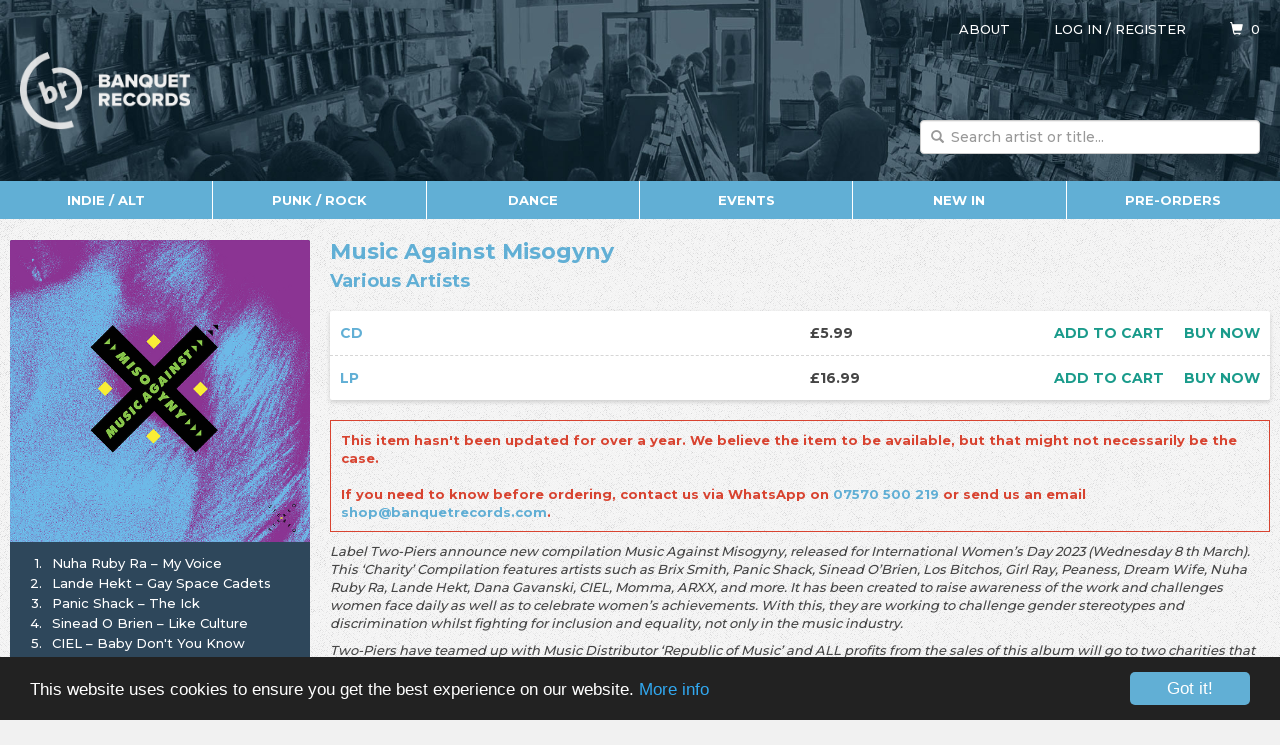

--- FILE ---
content_type: text/html;charset=UTF-8
request_url: https://www.banquetrecords.com/music-against-misogyny/various-artists/BN6CD?fbclid=PAAaY2CS78kBoPUq5q3WYXFjr1G4D9ovxDG25lrVNkeucwraMFv98R83Dr3_I
body_size: 5115
content:
<!DOCTYPE html>
<html lang="en">
<head>

<meta charset="utf-8" />
<meta http-equiv="X-UA-Compatible" content="IE=edge" />
<meta name="viewport" content="width=device-width, initial-scale=1.0" />

<title>Music Against Misogyny - Various Artists | Banquet Records</title>

<base href="https://www.banquetrecords.com/" />

<link rel="shortcut icon" href="favicon.ico?1481440854" type="image/x-icon" />
<link rel="icon" type="image/png" href="favicon-196x196.png?1481440854" sizes="196x196" />
<link rel="icon" type="image/png" href="favicon-96x96.png?1481440854" sizes="96x96" />
<link rel="icon" type="image/png" href="favicon-32x32.png?1481440854" sizes="32x32" />
<link rel="icon" type="image/png" href="favicon-16x16.png?1481440854" sizes="16x16" />
<link rel="icon" type="image/png" href="favicon-128.png?1481440853" sizes="128x128" />

<link href="https://fonts.googleapis.com/css?family=Montserrat:500,700" rel="stylesheet" type="text/css" />
<link href="bootstrap.min.css?1592414280" rel="stylesheet" type="text/css" />
<link href="scaffolding.min.css?1667944636" rel="stylesheet" type="text/css" />
<link href="styles.min.css?1731014993" rel="stylesheet" type="text/css" />
<link href="items.min.css?1658355929" rel="stylesheet" type="text/css" />
<link href="https://cdnjs.cloudflare.com/ajax/libs/froala-editor/4.0.8/css/froala_style.min.css" rel="stylesheet" integrity="sha512-UYnREmV1j58RwNZiTxCWjBwKIJbkZHiUrOBAF8XiWm0P4gI+HLpEuFOGOSYCWiKPneFNlJokIorzdR5V6ftX8Q==" crossorigin="anonymous" referrerpolicy="no-referrer" />

<meta name="description" content="Music Against Misogyny - Various Artists - Two-Piers - CD: &pound;5.99; LP: &pound;16.99" />

<meta property="fb:app_id" content="117498761609619" />
<meta property="og:url" content="https://www.banquetrecords.com/music-against-misogyny/various-artists/BN6CD" />
<meta property="og:type" content="music.album" />
<meta property="og:title" content="Music Against Misogyny - Various Artists" />
<meta property="og:description" content="CD: &pound;5.99; LP: &pound;16.99 - Label Two-Piers announce new compilation Music Against Misogyny, released for International Womens Day 2023 (Wednesday 8 th March). This Charity Compilation&hellip;" />
<meta property="og:image" content="https://www.banquetrecords.com/item.png?BN6CD" />
<meta property="og:site_name" content="Banquet Records" />

<meta name="twitter:card" content="summary" />
<meta name="twitter:site" content="@BanquetRecords" />
<meta name="twitter:title" content="Music Against Misogyny - Various Artists" />
<meta name="twitter:description" content="CD: &pound;5.99; LP: &pound;16.99 - Label Two-Piers announce new compilation Music Against Misogyny, released for International Womens Day 2023 (Wednesday 8 th March). This Charity Compilation&hellip;" />
<meta name="twitter:image" content="https://www.banquetrecords.com/item.png?BN6CD" />

<script async src="https://www.googletagmanager.com/gtag/js?id=G-P24E30SMTH"></script>
<script>
window.dataLayer = window.dataLayer || [];
function gtag(){dataLayer.push(arguments);}
gtag("js", new Date());
gtag("config", "G-P24E30SMTH");
</script>

<script src="https://kit.fontawesome.com/0807c8db4e.js" crossorigin="anonymous"></script>

<!-- Begin Cookie Consent plugin by Silktide - http://silktide.com/cookieconsent -->
<script>
window.cookieconsent_options = {"link":"cookies","theme":"dark-bottom"};
</script>

<script src="https:////cdnjs.cloudflare.com/ajax/libs/cookieconsent2/1.0.10/cookieconsent.min.js"></script>

<style>
a.cc_btn {
	background-color:#61afd5 !important;
	color:#ffffff !important;
}

a.cc_btn:hover {
	background-color:#2e475b !important;
	transition:background-color 0.5s ease;
}
</style>
<!-- End Cookie Consent plugin -->

</head>

<body>

<div id="header">

<div class="container">

<div class="row">

<div class="col-xl-1 visible-xl-block"></div>

<div class="col-xs-12 col-xl-10">

<div id="logo">
<a href="/" style="color:#ffffff;text-decoration:none"><img src="images/logo.png" alt="Banquet Records" title="Banquet Records" /></a>
</div>

<div id="aboutUserCart">
<span id="about"><a href="about">About</a></span>
<span id="user"><a href="login?music-against-misogyny%2Fvarious-artists%2FBN6CD%3Ffbclid%3DPAAaY2CS78kBoPUq5q3WYXFjr1G4D9ovxDG25lrVNkeucwraMFv98R83Dr3_I">Log in</a> / <a href="register">Register</a></span>
<span id="cart"><a href="cart"><span class="glyphicon glyphicon-shopping-cart"></span>&nbsp;&nbsp;<span id="cartItems">0</span></a></span>
</div>

<div id="search">

<form action="search" method="post">

<div class="form-group has-feedback">
<input class="form-control typeahead" id="q" name="q" placeholder="Search artist or title..." required="required" type="search" />
<span class="glyphicon glyphicon-search form-control-feedback"></span>
</div>

<input tabindex="-1" type="submit" />

</form>

</div>

</div>

<div class="col-xl-1 visible-xl-block"></div>

</div>

</div>

</div>

<div class="container">

<div class="row" id="menu">

<div>

<div class="hidden-xs col-sm-2">
<a href="indie-alt">Indie / Alt</a>
</div>

<div class="hidden-xs col-sm-2">
<a href="punk-rock">Punk / Rock</a>
</div>

<div class="hidden-xs col-sm-2">
<a href="dance">Dance</a>
</div>

<div class="hidden-xs col-sm-2">
<a href="events">Events</a>
</div>

<div class="hidden-xs col-sm-2">
<a href="new-in">New In</a>
</div>

<div class="hidden-xs hidden-sm col-md-2">
<a href="pre-orders">Pre-orders</a>
</div>

<div class="col-sm-2" id="menuAll">
<a href="/music-against-misogyny/various-artists/BN6CD?fbclid=PAAaY2CS78kBoPUq5q3WYXFjr1G4D9ovxDG25lrVNkeucwraMFv98R83Dr3_I&amp;open=menu" rel="nofollow" onclick="return toggleSubmenu('All')"><span class="glyphicon glyphicon-menu-hamburger" id="menuAllGlyph"></span><span id="menuAllText">All</span></a>
</div>

<div class="col-xs-4 col-sm-2 pull-right" id="menuMenu">
<a href="/music-against-misogyny/various-artists/BN6CD?fbclid=PAAaY2CS78kBoPUq5q3WYXFjr1G4D9ovxDG25lrVNkeucwraMFv98R83Dr3_I&amp;open=menu" rel="nofollow" onclick="return toggleSubmenu('Menu')"><span class="glyphicon glyphicon-menu-hamburger" id="menuMenuGlyph"></span><span id="menuMenuText">Menu</span></a>
</div>

</div>

</div>

<div class="row" id="main">

<div class="col-xl-1 visible-xl-block"></div>

<div class="col-xs-12 col-xl-10" id="content">

<div class="row">

<div class="col-xs-12 col-md-9 col-md-push-3">

<div id="titleArtistImage">

<img src="item.png?BN6CD" alt="BN6CD.png" />

<h1>Music Against Misogyny</h1>
<h2><a href="search?a=Various+Artists">Various Artists</a></h2>

</div>

<div class="card" id="formats">

<div class="row format">

<div class="col-xs-12 col-sm-6 col-lg-6 name">CD</div>
<div class="col-xs-12 col-sm-6 col-lg-2 price">&pound;5.99</div>
<div class="col-xs-12 col-lg-4 options" id="itemFormat167376options"><a href="music-against-misogyny/various-artists/BN6CD?add=7af196ba-5ded-4e40-b4ce-ba7769ca13e3" id="add167376" rel="nofollow" onclick="return addToCart('BN6CD','music-against-misogyny/various-artists/BN6CD',114758,167376,'7af196ba-5ded-4e40-b4ce-ba7769ca13e3',this)">Add to cart</a><a href="music-against-misogyny/various-artists/BN6CD?buy=167376" id="buy7af196ba-5ded-4e40-b4ce-ba7769ca13e3" rel="nofollow" onclick="return buyNow('BN6CD','music-against-misogyny/various-artists/BN6CD',114758,167376,'7af196ba-5ded-4e40-b4ce-ba7769ca13e3',this)">Buy now</a></div>

</div>

<div class="row format">

<div class="col-xs-12 col-sm-6 col-lg-6 name">LP</div>
<div class="col-xs-12 col-sm-6 col-lg-2 price">&pound;16.99</div>
<div class="col-xs-12 col-lg-4 options" id="itemFormat167377options"><a href="music-against-misogyny/various-artists/BN6CD?add=89a310e4-da64-4481-b564-1f79ce17f9e1" id="add167377" rel="nofollow" onclick="return addToCart('BN6CD','music-against-misogyny/various-artists/BN6CD',114758,167377,'89a310e4-da64-4481-b564-1f79ce17f9e1',this)">Add to cart</a><a href="music-against-misogyny/various-artists/BN6CD?buy=167377" id="buy89a310e4-da64-4481-b564-1f79ce17f9e1" rel="nofollow" onclick="return buyNow('BN6CD','music-against-misogyny/various-artists/BN6CD',114758,167377,'89a310e4-da64-4481-b564-1f79ce17f9e1',this)">Buy now</a></div>

</div>

</div>

<div id="oldItem">This item hasn't been updated for over a year. We believe the item to be available, but that might not necessarily be the case.
<br /><br />
If you need to know before ordering, contact us via WhatsApp on <a href="https://wa.me/447570500219?text=Music+Against+Misogyny+-+Various+Artists">07570 500 219</a> or send us an email <a href="mailto:shop@banquetrecords.com">shop@banquetrecords.com</a>.</div>

<div data-item="114758" id="itemDescription">

<div class="fr-view"><p id="isPasted"><em>Label Two-Piers announce new compilation Music Against Misogyny, released for International Women&rsquo;s Day 2023&nbsp;</em><em>(Wednesday 8 th March). This &lsquo;Charity&rsquo; Compilation features artists such as Brix Smith, Panic Shack, Sinead O&rsquo;Brien, Los Bitchos,&nbsp;</em><em>Girl Ray, Peaness, Dream Wife, Nuha Ruby Ra, Lande Hekt, Dana Gavanski, CIEL, Momma, ARXX, and more. It has been&nbsp;</em><em>created to raise awareness of the work and challenges women face daily as well as to celebrate women&rsquo;s achievements. With this,&nbsp;</em><em>they are working to challenge gender stereotypes and discrimination whilst fighting for inclusion and equality, not only in the music&nbsp;</em><em>industry.</em></p><p><em>Two-Piers have teamed up with Music Distributor &lsquo;Republic of Music&rsquo; and ALL profits from the sales of this album will go to two&nbsp;</em><em>charities that we believe do their utmost to help women from all backgrounds from domestic abuse to bereavement and&nbsp;</em><em>homelessness - Brighton Women&#39;s Centre &amp; RISE.</em></p></div>

</div>

<div class="clearfix"></div>

</div>

<div class="col-xs-12 col-md-3 col-md-pull-9">

<div id="tracksEtc">

<span class="artist">Music Against Misogyny</span>
<span class="title">Various Artists</span>

<div id="tracksImgPromo">

<img id="tracksImg" src="item.png?BN6CD" alt="BN6CD.png" />

</div>

<ul class="tracks">
<li id="row444595"><span>1.</span><span>Nuha Ruby Ra &ndash; My Voice</span></li>
<li id="row444596"><span>2.</span><span>Lande Hekt &ndash; Gay Space Cadets</span></li>
<li id="row444597"><span>3.</span><span>Panic Shack &ndash; The Ick</span></li>
<li id="row444598"><span>4.</span><span>Sinead O Brien &ndash; Like Culture</span></li>
<li id="row444599"><span>5.</span><span>CIEL &ndash; Baby Don't You Know</span></li>
<li id="row444600"><span>6.</span><span>Brix Smith &ndash; Fast Net</span></li>
<li id="row444601"><span>7.</span><span>Queen Cult &ndash; Better Believe It*</span></li>
<li id="row444602"><span>8.</span><span>Momma &ndash; Motorbike</span></li>
<li id="row444603"><span>9.</span><span>Dream Wife &ndash; Leech</span></li>
<li id="row444604"><span>10.</span><span>Los Bitchos &ndash; Las Panteras</span></li>
<li id="row444605"><span>11.</span><span>Peaness &ndash; How I'm Feeling</span></li>
<li id="row444606"><span>12.</span><span>Girl Ray &ndash; TBA</span></li>
<li id="row444607"><span>13.</span><span>ARXX ft. Pillow Queens &ndash; Call Me Crazy</span></li>
<li id="row444608"><span>14.</span><span>King Hannah &ndash; All Being Fine*</span></li>
<li id="row444609"><span>15.</span><span>KID 2 &ndash; The Loud Noise of Your Spine*</span></li>
<li id="row444610"><span>16.</span><span>Anna B Savage &ndash; The Ghost*</span></li>
<li id="row444611"><span>17.</span><span>Roe &ndash; I Can Change</span></li>
<li id="row444612"><span>18.</span><span>Ailbhe Reddy &ndash; Walk Away</span></li>
<li id="row444613"><span>19.</span><span>BATTS ft. Sharon Van Etten &ndash; Blue*</span></li>
<li id="row444614"><span>20.</span><span>Lexie Carroll &ndash; The Sky Looked Nice Today</span></li>
<li id="row444615"><span>21.</span><span>Dana Gavanski &ndash; I Kiss The Night</span></li>
</ul>

<p>Item code: BN6CD<br />Label: <a href="search?l=Two-Piers">Two-Piers</a><br />Info correct on: 1/3/2024</p>

</div>

</div>

</div>

</div>

<div class="col-xl-1 visible-xl-block"></div>

</div>

</div>

<div id="submenu">

<div class="container">

<div class="row">

<div class="col-xl-1 visible-xl-block"></div>

<div class="col-xs-12 col-xl-10">

<div class="row">

<div class="col-xs-12 col-sm-4 col-lg-2">

<ul>
<li><a href="indie-alt">Indie / Alt</a></li>
<li><a href="indie-albums">Indie Albums</a></li>
<li><a href="indie-singles">Indie Singles</a></li>
<li><a href="indie-pre-orders">Indie Pre-orders</a></li>
<li><a href="indie-re-issues">Indie Re-issues</a></li>
</ul>

</div>

<div class="col-xs-12 col-sm-4 col-lg-2">

<ul>
<li><a href="punk-rock">Punk / Rock</a></li>
<li><a href="pop-punk">Pop Punk</a></li>
<li><a href="emo-indie-punk">Emo / Indie-Punk</a></li>
<li><a href="hardcore">Hardcore</a></li>
<li><a href="post-hardcore">Post-hardcore</a></li>
<li><a href="metal-rock">Metal / Rock</a></li>
<li><a href="post-rock">Post Rock</a></li>
<li><a href="punk-re-issues">Punk Re-issues</a></li>
<li><a href="punk-rock-pre-orders">Punk / Rock Pre-orders</a></li>
</ul>

</div>

<div class="col-xs-12 col-sm-4 col-lg-2">

<ul>
<li><a href="dance">Dance</a></li>
<li><a href="electronic">Electronic</a></li>
<li><a href="hip-hop">Hip Hop</a></li>
<li><a href="funk-soul-jazz">Funk / Soul / Jazz</a></li>
<li><a href="bootlegs-edits">Bootlegs / Edits</a></li>
<li><a href="reggae-dub-ska">Reggae / Dub / Ska</a></li>
<li><a href="bass-music-dubstep-grime">Bass Music / Dubstep / Grime</a></li>
<li><a href="house">House</a></li>
<li><a href="disco-nu-disco">Disco / Nu-disco</a></li>
<li><a href="electro">Electro</a></li>
<li><a href="drum-and-bass">Drum &amp; Bass</a></li>
</ul>

</div>

<div class="col-xs-12 col-sm-4 col-lg-2">

<ul>
<li><a href="miscellaneous">Miscellaneous</a></li>
<li><a href="expected">Expected</a></li>
<li><a href="new-in">New In</a></li>
<li><a href="pre-orders">Pre-orders</a></li>
<li><a href="record-store-day-2021">Record Store Day</a></li>
<li><a href="soundtracks">Soundtracks</a></li>
<li><a href="re-issues">Re-issues</a></li>
<li><a href="pop">Pop</a></li>
<li><a href="accessories">Accessories</a></li>
<li><a href="merch">Merch</a></li>
<li><a href="banquet-label">Banquet Label</a></li>
</ul>

</div>

<div class="col-xs-12 col-sm-4 col-lg-2">

<ul>
<li><a href="events">Events</a></li>
<li><a href="accessible-tickets">Accessible Tickets</a></li>
<li><a href="clubs">Clubs</a></li>
<li><a href="gig-history">Gig History</a></li>
<li><a href="in-stores">In-stores</a></li>
</ul>

</div>

<div class="col-xs-12 col-sm-4 col-lg-2">

<ul>
<li><a href="about-us">About Us</a></li>
<li><a href="albums-of-the-year-2025">Albums Of The Year 2025</a></li>
<li><a href="chart">Charts</a></li>
<li><a href="faq">FAQ</a></li>
<li><a href="history-and-info">History &amp; Info</a></li>
<li><a href="mailouts">Mailouts</a></li>
<li><a href="pa-hire">PA Hire</a></li>
<li><a href="privacy-policy">Privacy Policy</a></li>
<li><a href="terms-and-conditions">Terms &amp; Conditions</a></li>
</ul>

</div>

</div>

</div>

<div class="col-xl-1 visible-xl-block"></div>

</div>

</div>

</div>

<div id="footer">

<div class="container">

<div class="row">

<div class="col-xl-1 visible-xl-block"></div>

<div class="col-xs-12 col-xl-10">

<ul>
<li><a href="mailto:shop@banquetrecords.com" title="Email"><i class="fas fa-envelope"></i></a></li>
<li><a href="facebook" title="Facebook"><i class="fab fa-facebook"></i></li>
<li><a href="instagram" title="Instagram"><i class="fab fa-instagram"></i></a></li>
<li><a href="tiktok" title="TikTok"><i class="fab fa-tiktok"></i></a></li>
<li><a href="twitter" title="Twitter"><i class="fab fa-twitter"></i></a></li>
<li><a href="bluesky" title="Blue Sky"><i class="fab fa-bluesky"></i></a></li>
<li><a href="youtube" title="YouTube"><i class="fab fa-youtube"></i></a></li>
</ul>

</div>

<div class="col-xl-1 visible-xl-block"></div>

</div>

</div>

</div>

<script src="jquery-1.12.4.min.js?1482357179"></script>
<script src="bootstrap.min.js?1592414290"></script>
<script src="typeahead.jquery.min.js?1482448992"></script>
<script src="bloodhound.min.js?1481443942"></script>
<script src="banquet.min.js?1731343378"></script>

<script type="application/ld+json">
{
	"@context": "http://schema.org/",
	"@type": "Product",
	"description": "Label Two-Piers announce new compilation Music Against Misogyny, released for International Womens Day 2023 (Wednesday 8 th March). This Charity Compilation...",
	"image": "https://www.banquetrecords.com/item.png?BN6CD",
	"name": "Music Against Misogyny - Various Artists",
	"url": "https://www.banquetrecords.com/music-against-misogyny/various-artists/BN6CD",
	"offers": [
		{
			"@type": "Offer",
			"price": "5.99",
			"priceCurrency": "GBP",
			"itemOffered": {
				"@type": "Product",
				"description": "Label Two-Piers announce new compilation Music Against Misogyny, released for International Womens Day 2023 (Wednesday 8 th March). This Charity Compilation...",
				"name": "Music Against Misogyny - Various Artists - CD"
			}
		},
		{
			"@type": "Offer",
			"price": "16.99",
			"priceCurrency": "GBP",
			"itemOffered": {
				"@type": "Product",
				"description": "Label Two-Piers announce new compilation Music Against Misogyny, released for International Womens Day 2023 (Wednesday 8 th March). This Charity Compilation...",
				"name": "Music Against Misogyny - Various Artists - LP"
			}
		}
	]
}
</script>

</body>
</html>
